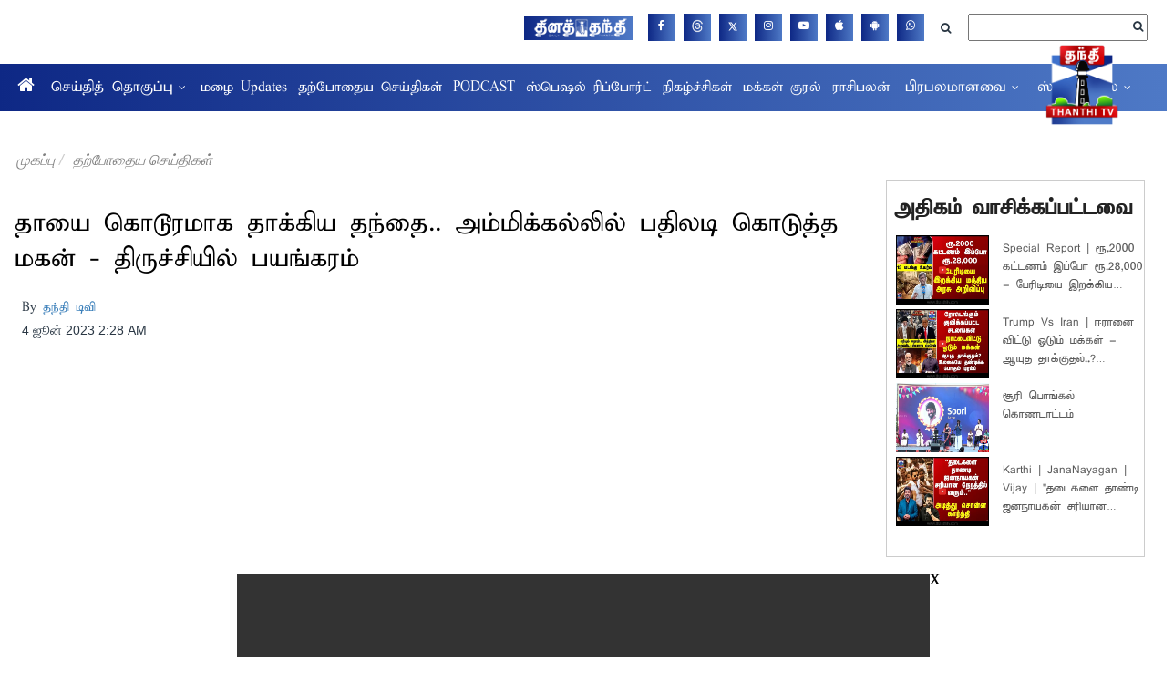

--- FILE ---
content_type: text/html; charset=utf-8
request_url: https://www.google.com/recaptcha/api2/aframe
body_size: 263
content:
<!DOCTYPE HTML><html><head><meta http-equiv="content-type" content="text/html; charset=UTF-8"></head><body><script nonce="CMWHvi2Ehi3mE4_jo0KGuA">/** Anti-fraud and anti-abuse applications only. See google.com/recaptcha */ try{var clients={'sodar':'https://pagead2.googlesyndication.com/pagead/sodar?'};window.addEventListener("message",function(a){try{if(a.source===window.parent){var b=JSON.parse(a.data);var c=clients[b['id']];if(c){var d=document.createElement('img');d.src=c+b['params']+'&rc='+(localStorage.getItem("rc::a")?sessionStorage.getItem("rc::b"):"");window.document.body.appendChild(d);sessionStorage.setItem("rc::e",parseInt(sessionStorage.getItem("rc::e")||0)+1);localStorage.setItem("rc::h",'1768643864367');}}}catch(b){}});window.parent.postMessage("_grecaptcha_ready", "*");}catch(b){}</script></body></html>

--- FILE ---
content_type: application/javascript; charset=utf-8
request_url: https://fundingchoicesmessages.google.com/f/AGSKWxW19bsSweKnDSwitlor9q61Dv3oo16pQVcZv74-lZH-awI8g4kJkYdouMxYfnnFh1-lppGD1xSer3fa8e9heGQ-YGOd7ZkCBJ1ZdVIaefnAyWz4LF1eKR89wmA_nsyl4Nvh1tCQevT06MPwiaKC_-rF3j18uvPRdAupMM-SQF4jCg3wWQhUBmYiq8ui/_/AD/Footer__728x90px..300x250./banner.ca?.bz/ads/
body_size: -1293
content:
window['8a09c0ed-e5dc-4029-b677-4daa6e0bc0e2'] = true;